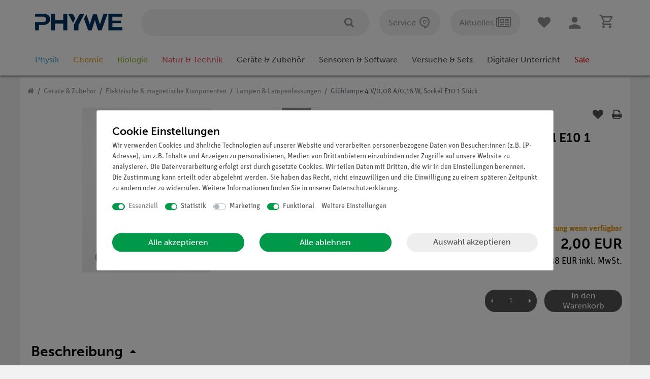

--- FILE ---
content_type: text/javascript; charset=utf-8
request_url: https://cdn02.plentymarkets.com/jd5w7us67fek/plugin/399/phywe/js/dist/chunks/ceres-client-30.min.js?v=02063f75d0c9b0809319f55842222532afeb07a1
body_size: 398
content:
(window.webpackJsonp=window.webpackJsonp||[]).push([[30],{435:function(i,a,t){"use strict";t.r(a);var s=function(){var i=this.$createElement,a=this._self._c||i;return this.availability?a("span",{class:this.classes,style:this.paddingStyles},[a("span",[this._v("\n        "+this._s(this.name)+"\n    ")])]):this._e()};s._withStripped=!0;t(8);var e={name:"item-availability",props:{paddingClasses:String,paddingStyles:String},inject:{itemId:{default:null}},computed:{availability:function(){var i=this.$store.getters["".concat(this.itemId,"/currentItemVariation")];return i&&i.variation&&i.variation.availability},classes:function(){return["availability","badge","availability-"+(this.availability&&this.availability.id),this.paddingClasses]},name:function(){return this.availability&&this.availability.names&&this.availability.names.name}}},n=t(2),l=Object(n.a)(e,s,[],!1,null,null,null);l.options.__file="resources/js/src/app/components/item/ItemAvailability.vue";a.default=l.exports}}]);
//# sourceMappingURL=ceres-client-30.min.js.map